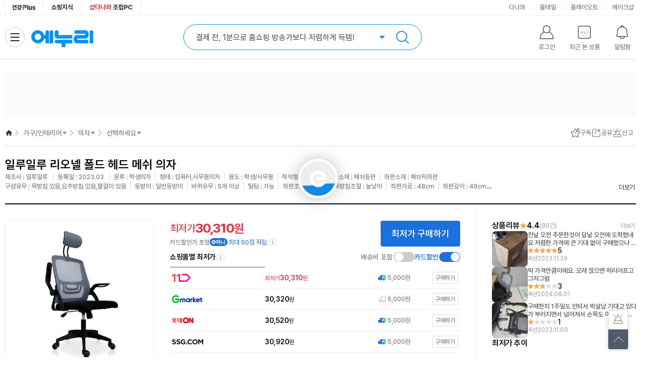

--- FILE ---
content_type: text/html;charset=utf-8
request_url: https://www.enuri.com/wide/api/new_categoryGNB.jsp?category=12193700&server=real&type=vip&device=pc
body_size: 1277
content:
{"success":true, "data":{"depth0":{"list":[{"bd_lcate_nm":"","g_name":"가전\/TV","g_link":"","g_level":0,"g_parent":0,"cateYN":"N","g_seqno":1,"g_cate":""},{"bd_lcate_nm":"","g_name":"컴퓨터\/노트북\/조립PC","g_link":"","g_level":0,"g_parent":0,"cateYN":"N","g_seqno":2,"g_cate":""},{"bd_lcate_nm":"","g_name":"태블릿\/모바일\/디카","g_link":"","g_level":0,"g_parent":0,"cateYN":"N","g_seqno":3,"g_cate":""},{"bd_lcate_nm":"","g_name":"스포츠\/아웃도어","g_link":"","g_level":0,"g_parent":0,"cateYN":"N","g_seqno":4,"g_cate":""},{"bd_lcate_nm":"","g_name":"공구\/자동차","g_link":"","g_level":0,"g_parent":0,"cateYN":"N","g_seqno":5,"g_cate":""},{"bd_lcate_nm":"","g_name":"가구\/인테리어","g_link":"","g_level":0,"g_parent":0,"cateYN":"Y","g_seqno":6,"g_cate":""},{"bd_lcate_nm":"","g_name":"식품\/유아","g_link":"","g_level":0,"g_parent":0,"cateYN":"N","g_seqno":7,"g_cate":""},{"bd_lcate_nm":"","g_name":"생활\/주방\/건강용품","g_link":"","g_level":0,"g_parent":0,"cateYN":"N","g_seqno":8,"g_cate":""},{"bd_lcate_nm":"","g_name":"반려\/취미\/문구","g_link":"","g_level":0,"g_parent":0,"cateYN":"N","g_seqno":9,"g_cate":""},{"bd_lcate_nm":"","g_name":"패션\/뷰티\/명품관","g_link":"","g_level":0,"g_parent":0,"cateYN":"N","g_seqno":10,"g_cate":""}],"selCateNm":"가구\/인테리어"},"depth1":{"list":[{"bd_lcate_nm":"가구\/조명\/시공","g_name":"침대\/매트리스","g_link":"\/list.jsp?cate=1202","g_level":1,"g_parent":6,"cateYN":"N","g_seqno":450,"g_cate":"1202"},{"bd_lcate_nm":"가구\/조명\/시공","g_name":"소파\/거실가구","g_link":"\/list.jsp?cate=1201","g_level":1,"g_parent":6,"cateYN":"N","g_seqno":20431,"g_cate":"1201"},{"bd_lcate_nm":"가구\/조명\/시공","g_name":"식탁\/주방가구","g_link":"\/list.jsp?cate=1203","g_level":1,"g_parent":6,"cateYN":"N","g_seqno":5097,"g_cate":"1203"},{"bd_lcate_nm":"가구\/조명\/시공","g_name":"행거\/드레스룸","g_link":"\/list.jsp?cate=1242","g_level":1,"g_parent":6,"cateYN":"N","g_seqno":29446,"g_cate":"1242"},{"bd_lcate_nm":"가구\/조명\/시공","g_name":"선반\/수납가구","g_link":"\/list.jsp?cate=1207","g_level":1,"g_parent":6,"cateYN":"N","g_seqno":11946,"g_cate":"1207"},{"bd_lcate_nm":"가구\/조명\/시공","g_name":"의자","g_link":"\/list.jsp?cate=1219","g_level":1,"g_parent":6,"cateYN":"Y","g_seqno":11535,"g_cate":"1219"},{"bd_lcate_nm":"가구\/조명\/시공","g_name":"책상\/책장","g_link":"\/list.jsp?cate=1205","g_level":1,"g_parent":6,"cateYN":"N","g_seqno":11494,"g_cate":"1205"},{"bd_lcate_nm":"가구\/조명\/시공","g_name":"침구\/커튼\/카페트","g_link":"\/list.jsp?cate=1208","g_level":1,"g_parent":6,"cateYN":"N","g_seqno":5180,"g_cate":"1208"},{"bd_lcate_nm":"가구\/조명\/시공","g_name":"LED전구\/조명","g_link":"\/list.jsp?cate=1245","g_level":1,"g_parent":6,"cateYN":"N","g_seqno":5150,"g_cate":"1245"},{"bd_lcate_nm":"가구\/조명\/시공","g_name":"시공가구\/리모델링","g_link":"\/list.jsp?cate=1254","g_level":1,"g_parent":6,"cateYN":"N","g_seqno":5116,"g_cate":"1254"},{"bd_lcate_nm":"전문관","g_name":"오늘의집","g_link":"\/list.jsp?cate=1259","g_level":1,"g_parent":6,"cateYN":"N","g_seqno":5332,"g_cate":"1259"}],"selCateNm":"의자"},"depth2":{"list":[{"bd_lcate_nm":"","g_name":"학생\/사무용의자","g_link":"\/list.jsp?cate=121921","g_level":2,"g_parent":11535,"cateYN":"N","g_seqno":29718,"g_cate":"121921"},{"bd_lcate_nm":"","g_name":"게이밍의자","g_link":"\/list.jsp?cate=121926","g_level":2,"g_parent":11535,"cateYN":"N","g_seqno":11544,"g_cate":"121926"},{"bd_lcate_nm":"","g_name":"회의실\/학원의자","g_link":"\/list.jsp?cate=121933","g_level":2,"g_parent":11535,"cateYN":"N","g_seqno":11545,"g_cate":"121933"},{"bd_lcate_nm":"","g_name":"좌식\/자세교정의자","g_link":"\/list.jsp?cate=121904","g_level":2,"g_parent":11535,"cateYN":"N","g_seqno":11536,"g_cate":"121904"},{"bd_lcate_nm":"","g_name":"아동\/유아의자","g_link":"\/list.jsp?cate=121938","g_level":2,"g_parent":11535,"cateYN":"N","g_seqno":11547,"g_cate":"121938"},{"bd_lcate_nm":"","g_name":"식탁의자","g_link":"\/list.jsp?cate=121924","g_level":2,"g_parent":11535,"cateYN":"N","g_seqno":29716,"g_cate":"121924"},{"bd_lcate_nm":"","g_name":"간이\/접이식의자","g_link":"\/list.jsp?cate=121907","g_level":2,"g_parent":11535,"cateYN":"N","g_seqno":21609,"g_cate":"121907"},{"bd_lcate_nm":"","g_name":"스툴","g_link":"\/list.jsp?cate=121944","g_level":2,"g_parent":11535,"cateYN":"N","g_seqno":21610,"g_cate":"121944"},{"bd_lcate_nm":"","g_name":"다용도\/야외의자","g_link":"\/list.jsp?cate=121913","g_level":2,"g_parent":11535,"cateYN":"N","g_seqno":29717,"g_cate":"121913"},{"bd_lcate_nm":"","g_name":"상업용의자","g_link":"\/list.jsp?cate=121931","g_level":2,"g_parent":11535,"cateYN":"N","g_seqno":21608,"g_cate":"121931"},{"bd_lcate_nm":"","g_name":"발받침대\/의자부품","g_link":"\/list.jsp?cate=121945","g_level":2,"g_parent":11535,"cateYN":"N","g_seqno":29719,"g_cate":"121945"}],"selCateNm":""},"depth3":{"list":[],"selCateNm":""},"depth4":{"list":[],"selCateNm":""}}, "total":0, "code":1}

--- FILE ---
content_type: text/html;charset=utf-8
request_url: https://www.enuri.com/lsv2016/ajax/getRightBanner_ajax.jsp?from=main&type=r&page=1&size=3&newdate=1768774074943
body_size: 836
content:
{
	"goodslist":[
	{
	
"typeCode":"G", 
	
"pl_no":"15559276351", 
	
"nModelNo":"101859506", 
	
"ca_code":"12193700", 
	
"modelNm":"리오넬 폴드 헤드 메쉬 의자", 
	
"imgUrl":"", 
	
"modelImage":"https://photo3.enuri.info/data/images/service/dnw/master/101859000/101859506.jpg", 
	
"goodsName":"일루일루  리오넬 폴드 헤드 메쉬 의자", 
	
"shopName":"", 
	
"shopCode":"", 
	
"instance_price":"", 
	
"mMinPrice":"30310", 
	
"mMinPrice3":"30310", 
	
"mPrice":"30,310", 
	
"mPrice3":"30,310", 
	
"mallcnt":"16", 
	
"mallcnt3":"16", 
	
"infoAdClickUrl":"", 
	
"infoAdImpUrl":"", 
	
"cashMinPrc":"0", 
	
"cashMinPrcStr":"0", 
	
"cashMinPrcYn":"N", 
	
"ovsMinPrcYn":"N", 
	
"tlcMinPrc":"0", 
	
"tlcMinPrcStr":"0", 
	
"zzimYn":"N" 
	},
	{
	
"typeCode":"", 
	
"pl_no":"", 
	
"nModelNo":"", 
	
"ca_code":"", 
	
"modelNm":"", 
	
"imgUrl":"", 
	
"modelImage":"", 
	
"goodsName":"", 
	
"shopName":"", 
	
"shopCode":"", 
	
"price":"", 
	
"instance_price":"", 
	
"mMinPrice":"", 
	
"mMinPrice3":"", 
	
"mPrice":"", 
	
"mPrice3":"", 
	
"mallcnt":"", 
	
"mallcnt3":"" 
	},
	{
	
"typeCode":"", 
	
"pl_no":"", 
	
"nModelNo":"", 
	
"ca_code":"", 
	
"modelNm":"", 
	
"imgUrl":"", 
	
"modelImage":"", 
	
"goodsName":"", 
	
"shopName":"", 
	
"shopCode":"", 
	
"price":"", 
	
"instance_price":"", 
	
"mMinPrice":"", 
	
"mMinPrice3":"", 
	
"mPrice":"", 
	
"mPrice3":"", 
	
"mallcnt":"", 
	
"mallcnt3":"" 
	}
	],
	
"page":"1", 
	
"size":"3", 
	
"totalCnt":"1" 
}


--- FILE ---
content_type: text/html;charset=utf-8
request_url: https://www.enuri.com/api/adRelay.jsp?cate=1219&device=pc&type=oas&key=T2&print=unify
body_size: 422
content:
{"success":false, "message":"광고 소재 없음 Url : https://ad.danawa.com/RealMedia/ads/adstream_sx.ads/www.enuri.com/1219_furniture@Left2,12_furniture@Left2","total":0, "code":1}

--- FILE ---
content_type: text/html; charset=utf-8
request_url: https://id.abr.ge/api/v2/third-party-cookie/identifier.html?requestID=543632264
body_size: 443
content:
<!DOCTYPE html>
<html>
<head><meta charset="utf-8"></head>
<body>

<pre>
    requestID: 543632264
    Reply: map[uuid:aff32ff3-3a50-42bb-ab26-7074edf4a41b]
</pre>
<script>
    var message = {
        requestID: '543632264',
        
        reply: (document.cookie.indexOf('ab180ClientId=') !== -1) ? {"uuid":"aff32ff3-3a50-42bb-ab26-7074edf4a41b"} : { error: 'Third party cookie is not supported' }
        
    }

    window.parent.postMessage(
        
        JSON.stringify(message)
        
    , '*');
</script>
</body>
</html>


--- FILE ---
content_type: text/html;charset=utf-8
request_url: https://www.enuri.com/api/adRelay.jsp?device=pc&type=oas&key=T7_2&print=unify&cate=1219
body_size: 426
content:
{"success":false, "message":"광고 소재 없음 Url : https://ad.danawa.com/RealMedia/ads/adstream_sx.ads/www.enuri.com/1219_furniture@Right1,12_furniture@Right1","total":0, "code":1}

--- FILE ---
content_type: text/html;charset=utf-8
request_url: https://www.enuri.com/api/adRelay.jsp?device=pc&type=oas&key=T7_3&print=unify&cate=1219
body_size: 429
content:
{"success":false, "message":"광고 소재 없음 Url : https://ad.danawa.com/RealMedia/ads/adstream_sx.ads/www.enuri.com/1219_furniture@Right2,12_furniture@Right2","total":0, "code":1}

--- FILE ---
content_type: image/svg+xml
request_url: https://img.enuri.info/images/icon/svg/icon_vip_refresh_b.svg
body_size: 181
content:
<svg width="20" height="20" viewBox="0 0 20 20" fill="none" xmlns="http://www.w3.org/2000/svg">
    <path d="M7.06 18.159a.5.5 0 0 0 .183-.683l-.768-1.344a6.995 6.995 0 0 0 6.975-.06 7.16 7.16 0 0 0 2.59-9.72A6.996 6.996 0 0 0 6.422 3.77a7.157 7.157 0 0 0-2.597 9.708.49.49 0 0 0 .683.183.5.5 0 0 0 .183-.683 6.167 6.167 0 0 1 2.235-8.353 6.029 6.029 0 0 1 8.269 2.234 6.166 6.166 0 0 1-2.235 8.353 5.991 5.991 0 0 1-6.532-.3l1.8-1.05a.5.5 0 0 0 .183-.683.489.489 0 0 0-.683-.183l-2.707 1.58a.5.5 0 0 0-.183.682l1.56 2.722a.483.483 0 0 0 .663.178z" fill="#1A70DD" stroke="#1A70DD" stroke-width=".4"/>
</svg>
